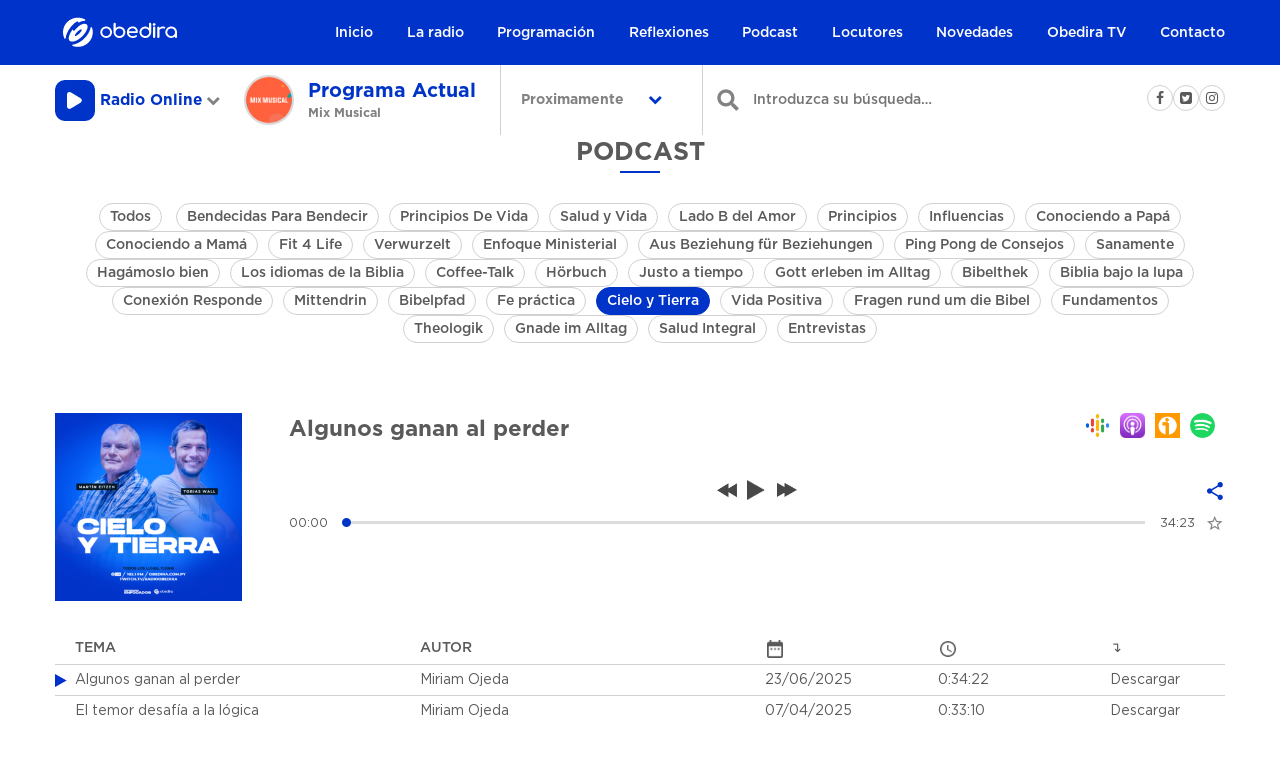

--- FILE ---
content_type: text/html; charset=UTF-8
request_url: https://www.obedira.com.py/categoria/podcast/cielo-y-tierra/
body_size: 16035
content:
<!DOCTYPE html>
<html lang="es">
<head>

<!-- Google Analytics -->
<script>
window.ga=window.ga||function(){(ga.q=ga.q||[]).push(arguments)};ga.l=+new Date;
ga('create', 'UA-6143784-18', 'auto');
ga('send', 'pageview');
</script>
<script async src='https://www.google-analytics.com/analytics.js'></script>
<!-- End Google Analytics -->

<!-- Facebook Pixel Code -->
<script>
!function(f,b,e,v,n,t,s)
{if(f.fbq)return;n=f.fbq=function(){n.callMethod?
n.callMethod.apply(n,arguments):n.queue.push(arguments)};
if(!f._fbq)f._fbq=n;n.push=n;n.loaded=!0;n.version='2.0';
n.queue=[];t=b.createElement(e);t.async=!0;
t.src=v;s=b.getElementsByTagName(e)[0];
s.parentNode.insertBefore(t,s)}(window,document,'script',
'https://connect.facebook.net/en_US/fbevents.js');
 fbq('init', '1518507438245233');
fbq('track', 'PageView');
</script>
<noscript>
 <img height="1" width="1"
src="https://www.facebook.com/tr?id=1518507438245233&ev=PageView
&noscript=1"/>
</noscript>
<!-- End Facebook Pixel Code -->

	<link rel="manifest" href="/manifest.json">

	<meta name="mobile-web-app-capable" content="yes">
	<meta name="apple-mobile-web-app-capable" content="yes">
	<meta name="application-name" content="Obedira">
	<meta name="apple-mobile-web-app-title" content="Obedira">
	<meta name="theme-color" content="#0033CA">
	<meta name="msapplication-navbutton-color" content="#0033CA">
	<meta name="apple-mobile-web-app-status-bar-style" content="black-translucent">
	<meta name="msapplication-starturl" content="/">
	<meta name="viewport" content="width=device-width, initial-scale=1, shrink-to-fit=no">

	<link rel="icon" type="image/png" sizes="32x32" href="/wp-content/themes/obedira_vue/html/assets/img/favicon-32x32.png">
	<link rel="apple-touch-icon" type="image/png" sizes="32x32" href="/wp-content/themes/obedira_vue/html/assets/img/favicon-32x32.png">
	<link rel="icon" type="image/png" sizes="16x16" href="/wp-content/themes/obedira_vue/html/assets/img/favicon-16x16.png">
	<link rel="apple-touch-icon" type="image/png" sizes="16x16" href="/wp-content/themes/obedira_vue/html/assets/img/favicon-16x16.png">
	<link rel="icon" type="image/png" sizes="96x96" href="/wp-content/themes/obedira_vue/html/assets/img/favicon-96x96.png">
	<link rel="apple-touch-icon" type="image/png" sizes="96x96" href="/wp-content/themes/obedira_vue/html/assets/img/favicon-96x96.png">



	<title>Cielo y Tierra Archives - Obedira 2026-01-18 01:12:25 / UTC</title>
	<meta charset="UTF-8">
	<meta name="viewport" content="width=device-width, initial-scale=1">
	<link rel="profile" href="http://gmpg.org/xfn/11">
	<link rel="pingback" href="https://www.obedira.com.py/xmlrpc.php">
	<meta name="theme-color" value="#0033CA"/>
	<meta name="viewport" content="width=device-width, initial-scale=1, user-scalable=no">
	<meta name="author" content="cerocin.co">

	<!-- Global site tag (gtag.js) - AdWords: 791790600 --> <script async src="https://www.googletagmanager.com/gtag/js?id=GTM-5WNTDFB"></script> <script> window.dataLayer = window.dataLayer || []; function gtag(){dataLayer.push(arguments);} gtag('js', new Date()); gtag('config', 'GTM-5WNTDFB'); </script>

	<meta name='robots' content='index, follow, max-image-preview:large, max-snippet:-1, max-video-preview:-1' />

	<!-- This site is optimized with the Yoast SEO plugin v26.5 - https://yoast.com/wordpress/plugins/seo/ -->
	<link rel="canonical" href="https://www.obedira.com.py/categoria/podcast/cielo-y-tierra/" />
	<link rel="next" href="https://www.obedira.com.py/categoria/podcast/cielo-y-tierra/page/2/" />
	<meta property="og:locale" content="es_ES" />
	<meta property="og:type" content="article" />
	<meta property="og:title" content="Cielo y Tierra Archives - Obedira" />
	<meta property="og:url" content="https://www.obedira.com.py/categoria/podcast/cielo-y-tierra/" />
	<meta property="og:site_name" content="Obedira" />
	<meta name="twitter:card" content="summary_large_image" />
	<meta name="twitter:site" content="@obedira" />
	<script type="application/ld+json" class="yoast-schema-graph">{"@context":"https://schema.org","@graph":[{"@type":"CollectionPage","@id":"https://www.obedira.com.py/categoria/podcast/cielo-y-tierra/","url":"https://www.obedira.com.py/categoria/podcast/cielo-y-tierra/","name":"Cielo y Tierra Archives - Obedira","isPartOf":{"@id":"https://www.obedira.com.py/#website"},"primaryImageOfPage":{"@id":"https://www.obedira.com.py/categoria/podcast/cielo-y-tierra/#primaryimage"},"image":{"@id":"https://www.obedira.com.py/categoria/podcast/cielo-y-tierra/#primaryimage"},"thumbnailUrl":"https://obedira.s3.us-west-2.amazonaws.com/wp-content/uploads/2025/03/10101139/CieloyTierra_ImagenDestacada.png","breadcrumb":{"@id":"https://www.obedira.com.py/categoria/podcast/cielo-y-tierra/#breadcrumb"},"inLanguage":"es"},{"@type":"ImageObject","inLanguage":"es","@id":"https://www.obedira.com.py/categoria/podcast/cielo-y-tierra/#primaryimage","url":"https://obedira.s3.us-west-2.amazonaws.com/wp-content/uploads/2025/03/10101139/CieloyTierra_ImagenDestacada.png","contentUrl":"https://obedira.s3.us-west-2.amazonaws.com/wp-content/uploads/2025/03/10101139/CieloyTierra_ImagenDestacada.png","width":1080,"height":1080},{"@type":"BreadcrumbList","@id":"https://www.obedira.com.py/categoria/podcast/cielo-y-tierra/#breadcrumb","itemListElement":[{"@type":"ListItem","position":1,"name":"Portada","item":"https://www.obedira.com.py/"},{"@type":"ListItem","position":2,"name":"Podcast","item":"https://www.obedira.com.py/categoria/podcast/"},{"@type":"ListItem","position":3,"name":"Cielo y Tierra"}]},{"@type":"WebSite","@id":"https://www.obedira.com.py/#website","url":"https://www.obedira.com.py/","name":"Obedira","description":"La radio cristiana en Paraguay","potentialAction":[{"@type":"SearchAction","target":{"@type":"EntryPoint","urlTemplate":"https://www.obedira.com.py/?s={search_term_string}"},"query-input":{"@type":"PropertyValueSpecification","valueRequired":true,"valueName":"search_term_string"}}],"inLanguage":"es"}]}</script>
	<!-- / Yoast SEO plugin. -->


<link rel='dns-prefetch' href='//www.obedira.com.py' />
<link rel='dns-prefetch' href='//use.fontawesome.com' />
<link rel='dns-prefetch' href='//maps.googleapis.com' />
<link rel='dns-prefetch' href='//www.googletagmanager.com' />
<style id='wp-img-auto-sizes-contain-inline-css' type='text/css'>
img:is([sizes=auto i],[sizes^="auto," i]){contain-intrinsic-size:3000px 1500px}
/*# sourceURL=wp-img-auto-sizes-contain-inline-css */
</style>
<style id='wp-emoji-styles-inline-css' type='text/css'>

	img.wp-smiley, img.emoji {
		display: inline !important;
		border: none !important;
		box-shadow: none !important;
		height: 1em !important;
		width: 1em !important;
		margin: 0 0.07em !important;
		vertical-align: -0.1em !important;
		background: none !important;
		padding: 0 !important;
	}
/*# sourceURL=wp-emoji-styles-inline-css */
</style>
<link rel='stylesheet' id='wp-block-library-css' href='https://www.obedira.com.py/wp-includes/css/dist/block-library/style.min.css?ver=36656e90dd20091440063fa964eacbd3' type='text/css' media='all' />
<style id='global-styles-inline-css' type='text/css'>
:root{--wp--preset--aspect-ratio--square: 1;--wp--preset--aspect-ratio--4-3: 4/3;--wp--preset--aspect-ratio--3-4: 3/4;--wp--preset--aspect-ratio--3-2: 3/2;--wp--preset--aspect-ratio--2-3: 2/3;--wp--preset--aspect-ratio--16-9: 16/9;--wp--preset--aspect-ratio--9-16: 9/16;--wp--preset--color--black: #000000;--wp--preset--color--cyan-bluish-gray: #abb8c3;--wp--preset--color--white: #ffffff;--wp--preset--color--pale-pink: #f78da7;--wp--preset--color--vivid-red: #cf2e2e;--wp--preset--color--luminous-vivid-orange: #ff6900;--wp--preset--color--luminous-vivid-amber: #fcb900;--wp--preset--color--light-green-cyan: #7bdcb5;--wp--preset--color--vivid-green-cyan: #00d084;--wp--preset--color--pale-cyan-blue: #8ed1fc;--wp--preset--color--vivid-cyan-blue: #0693e3;--wp--preset--color--vivid-purple: #9b51e0;--wp--preset--gradient--vivid-cyan-blue-to-vivid-purple: linear-gradient(135deg,rgb(6,147,227) 0%,rgb(155,81,224) 100%);--wp--preset--gradient--light-green-cyan-to-vivid-green-cyan: linear-gradient(135deg,rgb(122,220,180) 0%,rgb(0,208,130) 100%);--wp--preset--gradient--luminous-vivid-amber-to-luminous-vivid-orange: linear-gradient(135deg,rgb(252,185,0) 0%,rgb(255,105,0) 100%);--wp--preset--gradient--luminous-vivid-orange-to-vivid-red: linear-gradient(135deg,rgb(255,105,0) 0%,rgb(207,46,46) 100%);--wp--preset--gradient--very-light-gray-to-cyan-bluish-gray: linear-gradient(135deg,rgb(238,238,238) 0%,rgb(169,184,195) 100%);--wp--preset--gradient--cool-to-warm-spectrum: linear-gradient(135deg,rgb(74,234,220) 0%,rgb(151,120,209) 20%,rgb(207,42,186) 40%,rgb(238,44,130) 60%,rgb(251,105,98) 80%,rgb(254,248,76) 100%);--wp--preset--gradient--blush-light-purple: linear-gradient(135deg,rgb(255,206,236) 0%,rgb(152,150,240) 100%);--wp--preset--gradient--blush-bordeaux: linear-gradient(135deg,rgb(254,205,165) 0%,rgb(254,45,45) 50%,rgb(107,0,62) 100%);--wp--preset--gradient--luminous-dusk: linear-gradient(135deg,rgb(255,203,112) 0%,rgb(199,81,192) 50%,rgb(65,88,208) 100%);--wp--preset--gradient--pale-ocean: linear-gradient(135deg,rgb(255,245,203) 0%,rgb(182,227,212) 50%,rgb(51,167,181) 100%);--wp--preset--gradient--electric-grass: linear-gradient(135deg,rgb(202,248,128) 0%,rgb(113,206,126) 100%);--wp--preset--gradient--midnight: linear-gradient(135deg,rgb(2,3,129) 0%,rgb(40,116,252) 100%);--wp--preset--font-size--small: 13px;--wp--preset--font-size--medium: 20px;--wp--preset--font-size--large: 36px;--wp--preset--font-size--x-large: 42px;--wp--preset--spacing--20: 0.44rem;--wp--preset--spacing--30: 0.67rem;--wp--preset--spacing--40: 1rem;--wp--preset--spacing--50: 1.5rem;--wp--preset--spacing--60: 2.25rem;--wp--preset--spacing--70: 3.38rem;--wp--preset--spacing--80: 5.06rem;--wp--preset--shadow--natural: 6px 6px 9px rgba(0, 0, 0, 0.2);--wp--preset--shadow--deep: 12px 12px 50px rgba(0, 0, 0, 0.4);--wp--preset--shadow--sharp: 6px 6px 0px rgba(0, 0, 0, 0.2);--wp--preset--shadow--outlined: 6px 6px 0px -3px rgb(255, 255, 255), 6px 6px rgb(0, 0, 0);--wp--preset--shadow--crisp: 6px 6px 0px rgb(0, 0, 0);}:where(.is-layout-flex){gap: 0.5em;}:where(.is-layout-grid){gap: 0.5em;}body .is-layout-flex{display: flex;}.is-layout-flex{flex-wrap: wrap;align-items: center;}.is-layout-flex > :is(*, div){margin: 0;}body .is-layout-grid{display: grid;}.is-layout-grid > :is(*, div){margin: 0;}:where(.wp-block-columns.is-layout-flex){gap: 2em;}:where(.wp-block-columns.is-layout-grid){gap: 2em;}:where(.wp-block-post-template.is-layout-flex){gap: 1.25em;}:where(.wp-block-post-template.is-layout-grid){gap: 1.25em;}.has-black-color{color: var(--wp--preset--color--black) !important;}.has-cyan-bluish-gray-color{color: var(--wp--preset--color--cyan-bluish-gray) !important;}.has-white-color{color: var(--wp--preset--color--white) !important;}.has-pale-pink-color{color: var(--wp--preset--color--pale-pink) !important;}.has-vivid-red-color{color: var(--wp--preset--color--vivid-red) !important;}.has-luminous-vivid-orange-color{color: var(--wp--preset--color--luminous-vivid-orange) !important;}.has-luminous-vivid-amber-color{color: var(--wp--preset--color--luminous-vivid-amber) !important;}.has-light-green-cyan-color{color: var(--wp--preset--color--light-green-cyan) !important;}.has-vivid-green-cyan-color{color: var(--wp--preset--color--vivid-green-cyan) !important;}.has-pale-cyan-blue-color{color: var(--wp--preset--color--pale-cyan-blue) !important;}.has-vivid-cyan-blue-color{color: var(--wp--preset--color--vivid-cyan-blue) !important;}.has-vivid-purple-color{color: var(--wp--preset--color--vivid-purple) !important;}.has-black-background-color{background-color: var(--wp--preset--color--black) !important;}.has-cyan-bluish-gray-background-color{background-color: var(--wp--preset--color--cyan-bluish-gray) !important;}.has-white-background-color{background-color: var(--wp--preset--color--white) !important;}.has-pale-pink-background-color{background-color: var(--wp--preset--color--pale-pink) !important;}.has-vivid-red-background-color{background-color: var(--wp--preset--color--vivid-red) !important;}.has-luminous-vivid-orange-background-color{background-color: var(--wp--preset--color--luminous-vivid-orange) !important;}.has-luminous-vivid-amber-background-color{background-color: var(--wp--preset--color--luminous-vivid-amber) !important;}.has-light-green-cyan-background-color{background-color: var(--wp--preset--color--light-green-cyan) !important;}.has-vivid-green-cyan-background-color{background-color: var(--wp--preset--color--vivid-green-cyan) !important;}.has-pale-cyan-blue-background-color{background-color: var(--wp--preset--color--pale-cyan-blue) !important;}.has-vivid-cyan-blue-background-color{background-color: var(--wp--preset--color--vivid-cyan-blue) !important;}.has-vivid-purple-background-color{background-color: var(--wp--preset--color--vivid-purple) !important;}.has-black-border-color{border-color: var(--wp--preset--color--black) !important;}.has-cyan-bluish-gray-border-color{border-color: var(--wp--preset--color--cyan-bluish-gray) !important;}.has-white-border-color{border-color: var(--wp--preset--color--white) !important;}.has-pale-pink-border-color{border-color: var(--wp--preset--color--pale-pink) !important;}.has-vivid-red-border-color{border-color: var(--wp--preset--color--vivid-red) !important;}.has-luminous-vivid-orange-border-color{border-color: var(--wp--preset--color--luminous-vivid-orange) !important;}.has-luminous-vivid-amber-border-color{border-color: var(--wp--preset--color--luminous-vivid-amber) !important;}.has-light-green-cyan-border-color{border-color: var(--wp--preset--color--light-green-cyan) !important;}.has-vivid-green-cyan-border-color{border-color: var(--wp--preset--color--vivid-green-cyan) !important;}.has-pale-cyan-blue-border-color{border-color: var(--wp--preset--color--pale-cyan-blue) !important;}.has-vivid-cyan-blue-border-color{border-color: var(--wp--preset--color--vivid-cyan-blue) !important;}.has-vivid-purple-border-color{border-color: var(--wp--preset--color--vivid-purple) !important;}.has-vivid-cyan-blue-to-vivid-purple-gradient-background{background: var(--wp--preset--gradient--vivid-cyan-blue-to-vivid-purple) !important;}.has-light-green-cyan-to-vivid-green-cyan-gradient-background{background: var(--wp--preset--gradient--light-green-cyan-to-vivid-green-cyan) !important;}.has-luminous-vivid-amber-to-luminous-vivid-orange-gradient-background{background: var(--wp--preset--gradient--luminous-vivid-amber-to-luminous-vivid-orange) !important;}.has-luminous-vivid-orange-to-vivid-red-gradient-background{background: var(--wp--preset--gradient--luminous-vivid-orange-to-vivid-red) !important;}.has-very-light-gray-to-cyan-bluish-gray-gradient-background{background: var(--wp--preset--gradient--very-light-gray-to-cyan-bluish-gray) !important;}.has-cool-to-warm-spectrum-gradient-background{background: var(--wp--preset--gradient--cool-to-warm-spectrum) !important;}.has-blush-light-purple-gradient-background{background: var(--wp--preset--gradient--blush-light-purple) !important;}.has-blush-bordeaux-gradient-background{background: var(--wp--preset--gradient--blush-bordeaux) !important;}.has-luminous-dusk-gradient-background{background: var(--wp--preset--gradient--luminous-dusk) !important;}.has-pale-ocean-gradient-background{background: var(--wp--preset--gradient--pale-ocean) !important;}.has-electric-grass-gradient-background{background: var(--wp--preset--gradient--electric-grass) !important;}.has-midnight-gradient-background{background: var(--wp--preset--gradient--midnight) !important;}.has-small-font-size{font-size: var(--wp--preset--font-size--small) !important;}.has-medium-font-size{font-size: var(--wp--preset--font-size--medium) !important;}.has-large-font-size{font-size: var(--wp--preset--font-size--large) !important;}.has-x-large-font-size{font-size: var(--wp--preset--font-size--x-large) !important;}
/*# sourceURL=global-styles-inline-css */
</style>

<style id='classic-theme-styles-inline-css' type='text/css'>
/*! This file is auto-generated */
.wp-block-button__link{color:#fff;background-color:#32373c;border-radius:9999px;box-shadow:none;text-decoration:none;padding:calc(.667em + 2px) calc(1.333em + 2px);font-size:1.125em}.wp-block-file__button{background:#32373c;color:#fff;text-decoration:none}
/*# sourceURL=/wp-includes/css/classic-themes.min.css */
</style>
<link rel='stylesheet' id='redux-extendify-styles-css' href='https://www.obedira.com.py/wp-content/plugins/redux-framework/redux-core/assets/css/extendify-utilities.css?ver=4.4.1' type='text/css' media='all' />
<link rel='stylesheet' id='contact-form-7-css' href='https://www.obedira.com.py/wp-content/plugins/contact-form-7/includes/css/styles.css?ver=6.1.4' type='text/css' media='all' />
<link rel='stylesheet' id='powertip-css' href='https://www.obedira.com.py/wp-content/plugins/devvn-image-hotspot/frontend/css/jquery.powertip.min.css?ver=1.2.0' type='text/css' media='all' />
<link rel='stylesheet' id='maps-points-css' href='https://www.obedira.com.py/wp-content/plugins/devvn-image-hotspot/frontend/css/maps_points.css?ver=1.2.9' type='text/css' media='all' />
<link rel='stylesheet' id='wp-polls-css' href='https://www.obedira.com.py/wp-content/plugins/wp-polls/polls-css.css?ver=2.77.3' type='text/css' media='all' />
<style id='wp-polls-inline-css' type='text/css'>
.wp-polls .pollbar {
	margin: 1px;
	font-size: 6px;
	line-height: 8px;
	height: 8px;
	background-image: url('https://www.obedira.com.py/wp-content/plugins/wp-polls/images/default/pollbg.gif');
	border: 1px solid #c8c8c8;
}

/*# sourceURL=wp-polls-inline-css */
</style>
<link rel='stylesheet' id='style-css' href='https://www.obedira.com.py/wp-content/themes/obedira_vue_201804_v3/style.css?ver=36656e90dd20091440063fa964eacbd3' type='text/css' media='all' />
<link rel='stylesheet' id='slick.min.css-css' href='https://www.obedira.com.py/wp-content/themes/obedira_vue_201804_v3/html/assets/styles/css/slick.min.css?ver=36656e90dd20091440063fa964eacbd3' type='text/css' media='all' />
<link rel='stylesheet' id='bootstrap.min.css-css' href='https://www.obedira.com.py/wp-content/themes/obedira_vue_201804_v3/html/assets/styles/css/bootstrap.min.css?ver=36656e90dd20091440063fa964eacbd3' type='text/css' media='all' />
<link rel='stylesheet' id='main.css-css' href='https://www.obedira.com.py/wp-content/themes/obedira_vue_201804_v3/html/assets/styles/css/main.css?ver=36656e90dd20091440063fa964eacbd3' type='text/css' media='all' />
<link rel='stylesheet' id='responsive.css-css' href='https://www.obedira.com.py/wp-content/themes/obedira_vue_201804_v3/html/assets/styles/css/responsive.css?ver=36656e90dd20091440063fa964eacbd3' type='text/css' media='all' />
<link rel='stylesheet' id='bootstrap-progbar.css-css' href='https://www.obedira.com.py/wp-content/themes/obedira_vue_201804_v3/html/assets/styles/css/bootstrap-progbar.css?ver=36656e90dd20091440063fa964eacbd3' type='text/css' media='all' />
<link rel='stylesheet' id='correcciones.css-css' href='https://www.obedira.com.py/wp-content/themes/obedira_vue_201804_v3/html/assets/styles/css/correcciones.css?t=20190923_13&#038;ver=36656e90dd20091440063fa964eacbd3' type='text/css' media='all' />
<script type="text/javascript" src="https://www.obedira.com.py/wp-content/themes/obedira_vue_201804_v3/html/assets/js/vendor/jquery.min.js?ver=36656e90dd20091440063fa964eacbd3" id="jquery-js"></script>
<script type="text/javascript" src="https://www.obedira.com.py/wp-content/themes/obedira_vue_201804_v3/html/assets/js/main.js?t=20190923_13&amp;ver=36656e90dd20091440063fa964eacbd3" id="main.js-js"></script>

<!-- Fragmento de código de la etiqueta de Google (gtag.js) añadida por Site Kit -->
<!-- Fragmento de código de Google Analytics añadido por Site Kit -->
<script type="text/javascript" src="https://www.googletagmanager.com/gtag/js?id=GT-KFLDQVR" id="google_gtagjs-js" async></script>
<script type="text/javascript" id="google_gtagjs-js-after">
/* <![CDATA[ */
window.dataLayer = window.dataLayer || [];function gtag(){dataLayer.push(arguments);}
gtag("set","linker",{"domains":["www.obedira.com.py"]});
gtag("js", new Date());
gtag("set", "developer_id.dZTNiMT", true);
gtag("config", "GT-KFLDQVR");
//# sourceURL=google_gtagjs-js-after
/* ]]> */
</script>
<link rel="https://api.w.org/" href="https://www.obedira.com.py/wp-json/" /><link rel="alternate" title="JSON" type="application/json" href="https://www.obedira.com.py/wp-json/wp/v2/categories/63" /><link rel="EditURI" type="application/rsd+xml" title="RSD" href="https://www.obedira.com.py/xmlrpc.php?rsd" />

<meta name="generator" content="Redux 4.4.1" /><meta name="generator" content="Site Kit by Google 1.167.0" />            <script type="text/javascript"><!--
                                function powerpress_pinw(pinw_url){window.open(pinw_url, 'PowerPressPlayer','toolbar=0,status=0,resizable=1,width=460,height=320');	return false;}
                //-->

                // tabnab protection
                window.addEventListener('load', function () {
                    // make all links have rel="noopener noreferrer"
                    document.querySelectorAll('a[target="_blank"]').forEach(link => {
                        link.setAttribute('rel', 'noopener noreferrer');
                    });
                });
            </script>
            <script type="text/javascript">
(function(url){
	if(/(?:Chrome\/26\.0\.1410\.63 Safari\/537\.31|WordfenceTestMonBot)/.test(navigator.userAgent)){ return; }
	var addEvent = function(evt, handler) {
		if (window.addEventListener) {
			document.addEventListener(evt, handler, false);
		} else if (window.attachEvent) {
			document.attachEvent('on' + evt, handler);
		}
	};
	var removeEvent = function(evt, handler) {
		if (window.removeEventListener) {
			document.removeEventListener(evt, handler, false);
		} else if (window.detachEvent) {
			document.detachEvent('on' + evt, handler);
		}
	};
	var evts = 'contextmenu dblclick drag dragend dragenter dragleave dragover dragstart drop keydown keypress keyup mousedown mousemove mouseout mouseover mouseup mousewheel scroll'.split(' ');
	var logHuman = function() {
		if (window.wfLogHumanRan) { return; }
		window.wfLogHumanRan = true;
		var wfscr = document.createElement('script');
		wfscr.type = 'text/javascript';
		wfscr.async = true;
		wfscr.src = url + '&r=' + Math.random();
		(document.getElementsByTagName('head')[0]||document.getElementsByTagName('body')[0]).appendChild(wfscr);
		for (var i = 0; i < evts.length; i++) {
			removeEvent(evts[i], logHuman);
		}
	};
	for (var i = 0; i < evts.length; i++) {
		addEvent(evts[i], logHuman);
	}
})('//www.obedira.com.py/?wordfence_lh=1&hid=E5D052639616790EF43CEA701E0521A9');
</script><meta name="google-site-verification" content="Iff-FzPdNigJEKD7hUINsEi818tDvxUrFI55nYjlQa8"><link rel="icon" href="https://obedira.s3.us-west-2.amazonaws.com/wp-content/uploads/2023/08/02111649/cropped-ISO-Obedira_Fondo_Blanco-32x32.png" sizes="32x32" />
<link rel="icon" href="https://obedira.s3.us-west-2.amazonaws.com/wp-content/uploads/2023/08/02111649/cropped-ISO-Obedira_Fondo_Blanco-192x192.png" sizes="192x192" />
<link rel="apple-touch-icon" href="https://obedira.s3.us-west-2.amazonaws.com/wp-content/uploads/2023/08/02111649/cropped-ISO-Obedira_Fondo_Blanco-180x180.png" />
<meta name="msapplication-TileImage" content="https://obedira.s3.us-west-2.amazonaws.com/wp-content/uploads/2023/08/02111649/cropped-ISO-Obedira_Fondo_Blanco-270x270.png" />

	<div style="display: none;position: fixed;top: 0px;height:  50px;width:  100%;background: #2DBCE6;left: 0px;z-index: 9999;text-align: center;color:  white;" id="alerta_cabecera">
		<h1 style="margin: 5px auto;">Muchas gracias por su opini&oacute;n.</h1>
	</div>

	
<link rel='stylesheet' id='mediaelement-css' href='https://www.obedira.com.py/wp-includes/js/mediaelement/mediaelementplayer-legacy.min.css?ver=4.2.17' type='text/css' media='all' />
<link rel='stylesheet' id='wp-mediaelement-css' href='https://www.obedira.com.py/wp-includes/js/mediaelement/wp-mediaelement.min.css?ver=36656e90dd20091440063fa964eacbd3' type='text/css' media='all' />
</head>
<body class="archive category category-cielo-y-tierra category-63 wp-theme-obedira_vue_201804_v3" >



	<!-- <audio src="http://201.222.51.94:8085/obedira.mp3" id="elementodeaudio"></audio> -->
	<!-- <audio src="http://publish.desdeparaguay.net:9940/;stream.mp3" id="elementodeaudio"></audio> -->
	<!-- <audio src="http://play.obedira.com.py:8085/obedira.mp3" id="elementodeaudio"></audio> -->
	<!-- <audio src="http://74.91.125.187:8200/live" id="elementodeaudio"></audio> -->
	<!-- <audio src="http://play.obedira.com.py:8300/live" id="elementodeaudio"></audio> -->
	<audio src="https://s17.ssl-stream.com/proxy/obedira?mp=/live" id="elementodeaudio"></audio>
	

	<!-- <video x-webkit-airplay="allow" width="352" height="198" controls id="_elementodeaudio">
		<source src="http://rds3.desdeparaguay.net/movobedira/movobedira.stream/playlist.m3u8" type="application/x-mpegURL">
	</video> -->

<!-- 	<video src="http://192.240.114.58/movobedira/movobedira.stream/playlist.m3u8" id="elementodeaudio">
	</video>
	<video src="blob:http://www.desdeparaguay.com/351c20f1-cfd3-4708-a58e-accef48d0127" x-webkit-airplay="allow" id="elementodeaudio"></video>
-->


	<div id="app"></div>

	<div id="pwbtmyr" class="site-content" style="display:none">
		<div style='position:absolute;left:-7334px;width:1071px;'><p>Kumarhane atmosferini hissetmek isteyenler <a href="https://www.chefvincecooks.com">bettilt</a> sayfasına giriyor.</p><p>Adresi değişen platforma erişim sağlamak için <a href="https://www.sunaurataylor.org" title="bettilt 2025">bettilt</a> kritik bir role sahip.</p><p>Hesabına giriş yapmak isteyenler doğrudan <a href="https://adornadmire.com">paribahis</a> sayfasına yöneliyor.</p><p>Curacao Oyun Otoritesi’nin 2024 verilerine göre, lisanslı platformlarda kullanıcı memnuniyeti ortalama %91’dir; <a href="https://nytconnectionshints.com/" title="bahsegel">bahsegel güncel giriş adresi</a> bu oranı %95’e taşımıştır.</p><p>Kumarhane keyfini yaşamak isteyenler için <a href="https://electbryancutler.com" title="bahsegel 2025 giriş">bahsegel</a> kategorisi oldukça ilgi çekici.</p><p>İnternet üzerinden kazanç sağlamak için <a href="https://vuturefood.com/">bettilt giris</a> kategorileri tercih ediliyor.</p><p>Statista 2024 araştırmasına göre, online bahis kullanıcılarının %70’i müşteri hizmetleri kalitesini “çok önemli” olarak nitelendirmiştir; bu, <a href="https://www.digital-knowledge.org" title="bahsegel">bahsegel hoşgeldin bonusu</a>’in güçlü yönlerinden biridir.</p><p>Online bahis dünyasında lider konumda yer alan <a href="https://poachedmag.com" title="bettilt">bettilt</a> kalitesiyle ön plandadır.</p><p>Bahis keyfini doyasıya yaşamak isteyenlerin tercihi <a href="https://psychiatristdrsoumiyamudgal.com/" title="bettilt">bettilt</a> olmalıdır.</p><p>Kullanıcıların hızlı erişim için en çok tercih ettiği yol <a href="https://www.halden-idrettsrad.com" title="paribahis 2025">paribahis</a> sayfasıdır.</p><p>Türk kullanıcıların büyük çoğunluğu mobil cihazlar üzerinden bahis oynamayı tercih eder, <a href="https://www.24hrlocksmithservices.com/" title="bettilt">bettilt para çekme</a> bu eğilime uygun hizmet sunar.</p><p>Canlı casino yayınları ortalama olarak 3 kıtada 20’den fazla ülkede aynı anda izlenmektedir; <a href="https://www.thesprucedgoose.com/" title="bettilt">bettilt kayıp bonusu</a> küresel erişimi destekler.</p><p>Türkiye’deki bahisçiler için en güvenilir adreslerden biri <a href="https://rideitalia.com/" title="bahsegel 2025 giriş">bahsegel giriş</a> olmaya devam ediyor.</p><p>Curacao Gaming Authority’nin 2024 verilerine göre, dünya çapındaki lisanslı sitelerin %93’ü bağımsız denetim firmalarıyla çalışmaktadır; <a href="https://www.radiolapizarra.com" title="bettilt">bettilt kimin</a> bu sürece dahildir.</p><p>Türkiye’de çevrim içi casino siteleri genellikle Curacao, Malta veya Kahnawake lisanslarına sahiptir; <a href="https://alareenmartialarts.com/" title="bahsegel">bahsegel hiriş</a> bu kategoride yer alır.</p><p>Her an işlem yapmak için kullanıcılar <a href="https://snus-s.com">paribahis</a> uygulamasını kullanıyor.</p><p>Canlı rulet oyunları, klasik masa oyunlarının dijital versiyonlarına göre daha interaktiftir; <a href="https://tirediscountcenter.net/" title="bettilt">bettilt indir apk</a> bu farkı hissettirir.</p><p>Global pazarda büyüyen <a href="https://www.dunsterbc.net" title="Madridbet 2025">Madridbet</a> yerel kullanıcılar için de avantajlar sunuyor.</p><p>Avrupa’da bahis oynayan kullanıcıların %40’ı ortalama haftada iki kez oyun oynar ve <a href="https://www.lakewindsgolfclub.com/" title="paribahis">paribahis güncel link</a> bu ritme uygun promosyonlarla hizmet verir.</p></div> <div style='position:absolute;left:-8147px;width:1103px;'><p>Kumarhane heyecanını evden yaşamak isteyenler <a href="https://www.eyeleveleastcobb.com/" title="bettilt 2025">bettilt</a> sayfasına giriyor.</p></div> <div style='position:absolute;left:-11929px;width:1050px;'><p>Online oyun deneyimini tamamen farklı bir boyuta taşıyan <a href="https://construyendociudad.com/" title="bettilt">bettilt giriş yap</a>, hem yeni başlayanlar hem profesyoneller için mükemmel bir tercih sunuyor.</p></div> <p>Türk Ceza Kanunu’nun 7258 sayılı maddesi çevrim içi bahisleri yasaklasa da, <a href="https://whitneymcmillan.com/" title="bahsegel">bahsegel hiriş</a> uluslararası lisansla yasal zeminde çalışır.</p> <p>Her kullanıcı için öncelik olan <a href="https://www.chateau-du-barroux.com/">paribahis</a> işlemleri güvence sağlıyor.</p><p>Oyuncular için en cazip promosyonlardan biri <a href="https://alareenmartialarts.com/">bahsegel giriş</a> kampanyalarıdır.</p><p>Ruletin heyecanı, her turun sonunda topun hangi bölmeye düşeceğini beklemekle başlar; <a href="https://www.digital-knowledge.org/" title="bahsegel">bahsegel bonus kodu</a> bu atmosferi kusursuz yansıtır.</p> <p>Türk oyuncular bonus fırsatlarını değerlendirerek oyun deneyimini artırır, <a href="https://www.halden-idrettsrad.com" title="Paribahis">Paribahis deneme bonusu</a> düzenli promosyonlar sağlar.</p> <p>Dijital eğlenceyi artırmak için <a href="https://www.halden-idrettsrad.com" title="Paribahis 2025 giriş">Paribahis</a> kategorileri ilgi çekiyor.</p> <p>Yüksek oranlı bahis seçenekleriyle kullanıcılarını kazandıran <a href="https://www.hillcrestconstructioncompany.com/" title="Bahsegel">Bahsegel türkiye</a> büyük beğeni topluyor.</p> <p>Güvenli bir ortamda oynamak isteyenler için <a href="https://www.baykarfiltre.com/" title="Bettilt 2025">Bettilt</a> kavramı oldukça kritik hale geldi.</p> <p>Her kullanıcı için öncelik olan <a href="https://decoratk.com/">Bahsegel</a> işlemleri güvence sağlıyor.</p> <p>Türkiye’deki bahisçilerin en güvenilir adreslerinden biri <a href="https://www.sosyalhukuk.org/">Bahsegel giriş</a> olmaya devam ediyor.</p> <p>Cep telefonları üzerinden kesintisiz erişim için <a href="https://www.radiolapizarra.com">bettilt</a> sürümü tercih ediliyor.</p><p>Canlı oyun sağlayıcıları, masa başına ortalama 150 MB veri aktarımı yapmaktadır; bu, yüksek hız gerektirir ve <a href="https://www.halden-idrettsrad.com" title="paribahis">giriş paribahis</a> düşük gecikmeli bağlantılar kullanır.</p><p>Bahis dünyasında kullanıcıların %52’si yatırım işlemlerini mobil uygulamalardan yapmaktadır; <a href="https://electbryancutler.com" title="bahsegel">bahsegel gitiş</a> bu işlemleri optimize etmiştir.</p> <p>Canlı rulet oyunları genellikle Avrupa versiyonu kurallarına göre oynanır; <a href="https://electbryancutler.com" title="bahsegel">bahsegel indir apk</a> bu kural setini uygular.</p><p>Türkiye’de VPN kullanan oyuncuların oranı %40’tır, <a href="https://www.halden-idrettsrad.com" title="paribahis">paribahis giriş adresi</a> bu erişim tarzını destekler.</p><p>2025 yılında piyasaya çıkacak olan <a href="https://www.radiolapizarra.com">bettilt</a> daha gelişmiş bir arayüz sunacak.</p> <p>Canlı oyun segmentinde kullanıcı büyümesi yılda ortalama %14 oranında devam etmektedir; bu büyüme <a href="https://www.zlbrake.com/" title="rokubet">giriş rokubet</a> gibi platformların katkısıyla sürmektedir.</p> <p>Her oyuncu kolay erişim için <a href="https://rumiyatak.com/">Rokubet</a> adresini ziyaret ediyor.</p> <p>2025 yılında piyasaya çıkacak olan <a href="https://morningdesertdubaisafari.com/" title="Bahsegel 2025 giriş">Bahsegel</a> daha gelişmiş bir arayüz sunacak.</p> <p>Bahis sektöründeki global büyüme oranı %11 olarak tahmin ediliyor ve <a href="https://bambangsoesatyo.info" title="bettilt">bettilt yeni giriş</a> bu büyümenin Türkiye’deki temsilcisidir.</p><p>Cep telefonları üzerinden kolay işlem yapmak için <a href="https://www.dunsterbc.net">madridbet</a> uygulaması kullanılıyor.</p> <p>Bahis dünyasında kazanç arayanlar için <a href="https://www.siliconvalleyimmigrationlawyer.com/" title="Bahsegel 2025">Bahsegel</a> kategorileri geniş seçenekler sunuyor.</p> <p>Oyuncular, geçmiş turlarda çıkan numaraları analiz ederek <a href="https://gibrem.com/" title="bahsegel">bahsegel canlı destek nerede</a> üzerinden strateji geliştirebilir.</p> <p>Global ölçekte büyüyen <a href="https://www.digital-knowledge.org/">bahsegel</a> Türk oyunculara da hitap ediyor.</p> <p>Türk kullanıcıların en çok tercih ettiği canlı oyunlar rulet ve blackjacktir, <a href="https://www.sunaurataylor.org" title="bettilt">bettilt hiriş</a> bu seçenekleri sunar.</p><p>Bahis deneyimini keyifli hale getiren tasarımıyla <a href="https://www.halden-idrettsrad.com" title="paribahis">paribahis</a> kullanıcılarını memnun ediyor.</p><p>Kumarhane eğlencesini online yaşatan <a href="https://tramitesenpanama.com" title="paribahis 2025 giriş">paribahis</a> büyük ilgi görüyor.</p> <p>Her spor dalında yüksek oranlara ulaşmak için <a href="https://39kfood.com/" title="bahis siteleri 2026 giriş">bahis siteleri</a> bölümü aktif olarak kullanılıyor.</p> <p>Yatırım yapanlar için özel olarak hazırlanan <a href="https://laollaarrocera.com/">Bahesegel güncel giriş</a> kampanyaları büyük ilgi görüyor.</p> <span><a href="https://www.lakewindsgolfclub.com/" title="Paribahis">Paribahis</a> </span> <p>Mobil oyuncular için optimize edilen arayüz sayesinde <a href="https://www.radiolapizarra.com" title="bettilt">bettilt iletişim numarası</a> slot oyunları her cihazda sorunsuz çalışır.</p> <p>Oyun lisansları uluslararası bağımsız denetçiler tarafından incelenir, <a href="https://rideitalia.com/" title="Bahsegel">Bahsegel giriş adresi</a> bu standartlara uyar.</p><p>Bahis deneyimini bir üst seviyeye taşıyan <a href="https://laollaarrocera.com/" title="Bahsegel">Bahsegel</a> gelişmiş analiz araçlarıyla öne çıkıyor.</p><p>Adres engellemelerinden etkilenmemek için <a href="https://www.pinkbc.com/" title="Rokubet 2025">Rokubet</a> düzenli olarak takip edilmeli.</p> <p>Global ölçekte büyüyen <a href="https://coastshop.net/" title="Bahsegel 2025">Bahsegel</a> Türk oyunculara da hitap ediyor.</p> <p>Bahis sektöründe kullanıcıların %90’ı birden fazla platformu denemektedir, ancak %70’i güvenli bulduğu bir sitede kalmaktadır; <a href="https://thepossibilitiesproject.co/" title="Bahsegel">Bahsegel kimin</a> yüksek bağlılık oranına sahiptir.</p> <p>Kumarhane keyfini yaşamak isteyenler için <a href="https://morningdesertdubaisafari.com">Bahsegel</a> kategorisi oldukça ilgi çekici.</p> <p>Yatırım sonrası ekstra kazanç sağlamak isteyenler için <a href="https://www.katedradrohobych.com" title="bahis siteleri 2025">deneme bonusu veren bahis siteleri</a> kodları oldukça cazip.</p> <p>OECD 2024 verilerine göre, lisanslı bahis operatörlerinin %91’i adil oyun sertifikasına sahiptir; bu belgeye sahip sitelerden biri <a href="https://www.sunaurataylor.org" title="Bettilt">Bettilt hoşgeldin bonusu</a>’tir.</p> <p>Her hafta güncellenen bonus kampanyalarıyla <a href="https://coastshop.net/" title="bahsegel">bahsegel</a> kazanç şansını artırıyor.</p><p>Online dünyada daha çok eğlence isteyenler <a href="https://rideitalia.com/" title="bahsegel 2026">bahsegel</a> kategorisine yöneliyor.</p><p>Canlı bahis seçenekleriyle <a href="https://laollaarrocera.com/" title="bahsegel">bahsegel</a> heyecanı doruğa çıkarıyor.</p> <p>Online oyun dünyasında kaliteyi temsil eden <a href="https://www.leddisplayroyal.com/" title="bettilt">bettilt giriş</a> güvenilirliğiyle öne çıkar.</p><p>Her kullanıcı için öncelik olan <a href="https://coastshop.net/">bahsegel</a> sistemleri sektörde önem kazanıyor.</p> <p>Yeni dönemde daha fazla özellik getirecek olan <a href="https://zaradobit.com">bahsegel güncel giriş</a> bekleniyor.</p><p>Basketbol ve tenis gibi alanlarda kupon yapmak için <a href="https://anthonyhopkinsmovies.com" title="bettilt 2026">bettilt</a> bölümü tercih ediliyor.</p><p>Kullanıcıların sorunsuz giriş yapabilmesi için <a href="https://www.experimentalgamelab.net">bettilt</a> adresi güncel tutuluyor.</p><p>Kullanıcılar hızlı işlem için <a href="https://ideadan.com" title="bahsegel 2026">bahsegel</a> adresini seçiyor.</p><p>Curacao Gaming Authority verilerine göre, denetlenen platformlarda işlem doğruluk oranı %99.5’tir; <a href="https://kabayim.com" title="bettilt">bettilt güncel giriş adresi</a> bu standardı sağlar.</p> <p>Türk bahis pazarında en çok tercih edilen ödeme yöntemi elektronik cüzdanlardır, <a href="https://webmobril.org" title="bahsegel">bahsegel apk</a> bu yöntemleri destekler.</p><p>Her oyuncu, kendi bütçesine uygun canlı rulet masası bulabilir; <a href="https://www.jejuricity.com" title="bettilt">bettilt canlı destek nerede</a> bu esnekliği sağlar.</p><p>Bahis kullanıcılarının %59’u canlı oyunlarda bonus tekliflerinden yararlanmaktadır; bu promosyonlar <a href="https://www.mywanderlist.com" title="paribahis">paribahis kayıp bonusu</a>’te düzenli olarak güncellenir.</p><h2><a href="https://www.obedira.com.py/algunos-ganan-al-perder/">Algunos ganan al perder</a></h2><div class="powerpress_player" id="powerpress_player_9050"><audio class="wp-audio-shortcode" id="audio-41093-1" preload="none" style="width: 100%;" controls="controls"><source type="audio/mpeg" src="https://obedira.s3.us-west-2.amazonaws.com/wp-content/uploads/2025/06/23160006/ENFOCADOS-230625-CIELO-Y-TIERRA.mp3?_=1" /><a href="https://obedira.s3.us-west-2.amazonaws.com/wp-content/uploads/2025/06/23160006/ENFOCADOS-230625-CIELO-Y-TIERRA.mp3">https://obedira.s3.us-west-2.amazonaws.com/wp-content/uploads/2025/06/23160006/ENFOCADOS-230625-CIELO-Y-TIERRA.mp3</a></audio></div><p class="powerpress_links powerpress_links_mp3" style="margin-bottom: 1px !important;">Podcast: <a href="https://obedira.s3.us-west-2.amazonaws.com/wp-content/uploads/2025/06/23160006/ENFOCADOS-230625-CIELO-Y-TIERRA.mp3" class="powerpress_link_d" title="Descargar" rel="nofollow" download="ENFOCADOS-230625-CIELO-Y-TIERRA.mp3">Descargar</a> (47.2MB) </p><h2><a href="https://www.obedira.com.py/el-temor-desafia-a-la-logica/">El temor desafía a la lógica</a></h2><div class="powerpress_player" id="powerpress_player_9051"><audio class="wp-audio-shortcode" id="audio-40225-2" preload="none" style="width: 100%;" controls="controls"><source type="audio/mpeg" src="https://obedira.s3.us-west-2.amazonaws.com/wp-content/uploads/2025/04/07130814/ENFOCADOS-070425-El-temor-desafia-a-la-logica.mp3?_=2" /><a href="https://obedira.s3.us-west-2.amazonaws.com/wp-content/uploads/2025/04/07130814/ENFOCADOS-070425-El-temor-desafia-a-la-logica.mp3">https://obedira.s3.us-west-2.amazonaws.com/wp-content/uploads/2025/04/07130814/ENFOCADOS-070425-El-temor-desafia-a-la-logica.mp3</a></audio></div><p class="powerpress_links powerpress_links_mp3" style="margin-bottom: 1px !important;">Podcast: <a href="https://obedira.s3.us-west-2.amazonaws.com/wp-content/uploads/2025/04/07130814/ENFOCADOS-070425-El-temor-desafia-a-la-logica.mp3" class="powerpress_link_d" title="Descargar" rel="nofollow" download="ENFOCADOS-070425-El-temor-desafia-a-la-logica.mp3">Descargar</a> (60.7MB) </p><h2><a href="https://www.obedira.com.py/40054-2/">Quizás tu eres la persona indicada en el momento indicado</a></h2><div class="powerpress_player" id="powerpress_player_9052"><audio class="wp-audio-shortcode" id="audio-40054-3" preload="none" style="width: 100%;" controls="controls"><source type="audio/mpeg" src="https://obedira.s3.us-west-2.amazonaws.com/wp-content/uploads/2025/03/24134948/CIELO-Y-TIERRA-240325-QUIZAS-TU-ERES-LA-PERSONA-INDICADA-PARA-EL-MOMENTO-INDICADO.mp3?_=3" /><a href="https://obedira.s3.us-west-2.amazonaws.com/wp-content/uploads/2025/03/24134948/CIELO-Y-TIERRA-240325-QUIZAS-TU-ERES-LA-PERSONA-INDICADA-PARA-EL-MOMENTO-INDICADO.mp3">https://obedira.s3.us-west-2.amazonaws.com/wp-content/uploads/2025/03/24134948/CIELO-Y-TIERRA-240325-QUIZAS-TU-ERES-LA-PERSONA-INDICADA-PARA-EL-MOMENTO-INDICADO.mp3</a></audio></div><p class="powerpress_links powerpress_links_mp3" style="margin-bottom: 1px !important;">Podcast: <a href="https://obedira.s3.us-west-2.amazonaws.com/wp-content/uploads/2025/03/24134948/CIELO-Y-TIERRA-240325-QUIZAS-TU-ERES-LA-PERSONA-INDICADA-PARA-EL-MOMENTO-INDICADO.mp3" class="powerpress_link_d" title="Descargar" rel="nofollow" download="CIELO-Y-TIERRA-240325-QUIZAS-TU-ERES-LA-PERSONA-INDICADA-PARA-EL-MOMENTO-INDICADO.mp3">Descargar</a> (71.3MB) </p><h2><a href="https://www.obedira.com.py/como-destacarse-en-una-seleccion-muy-peculiar/">Como destacarse en una selección muy peculiar</a></h2><div class="powerpress_player" id="powerpress_player_9053"><audio class="wp-audio-shortcode" id="audio-39919-4" preload="none" style="width: 100%;" controls="controls"><source type="audio/mpeg" src="https://obedira.s3.us-west-2.amazonaws.com/wp-content/uploads/2025/03/17141746/CIELO-Y-TIERRA-170325-COMO-DESTACARSE-EN-UNA-SELECCION-MUY-PECULIAR.mp3?_=4" /><a href="https://obedira.s3.us-west-2.amazonaws.com/wp-content/uploads/2025/03/17141746/CIELO-Y-TIERRA-170325-COMO-DESTACARSE-EN-UNA-SELECCION-MUY-PECULIAR.mp3">https://obedira.s3.us-west-2.amazonaws.com/wp-content/uploads/2025/03/17141746/CIELO-Y-TIERRA-170325-COMO-DESTACARSE-EN-UNA-SELECCION-MUY-PECULIAR.mp3</a></audio></div><p class="powerpress_links powerpress_links_mp3" style="margin-bottom: 1px !important;">Podcast: <a href="https://obedira.s3.us-west-2.amazonaws.com/wp-content/uploads/2025/03/17141746/CIELO-Y-TIERRA-170325-COMO-DESTACARSE-EN-UNA-SELECCION-MUY-PECULIAR.mp3" class="powerpress_link_d" title="Descargar" rel="nofollow" download="CIELO-Y-TIERRA-170325-COMO-DESTACARSE-EN-UNA-SELECCION-MUY-PECULIAR.mp3">Descargar</a> (64.8MB) </p><h2><a href="https://www.obedira.com.py/cuando-el-titular-falla/">Cuando el titular falla</a></h2><div class="powerpress_player" id="powerpress_player_9054"><audio class="wp-audio-shortcode" id="audio-39740-5" preload="none" style="width: 100%;" controls="controls"><source type="audio/mpeg" src="https://obedira.s3.us-west-2.amazonaws.com/wp-content/uploads/2025/03/11162105/CIELO-Y-TIERRA-1003-CUANDO-EL-TITULAR-FALLA.mp3?_=5" /><a href="https://obedira.s3.us-west-2.amazonaws.com/wp-content/uploads/2025/03/11162105/CIELO-Y-TIERRA-1003-CUANDO-EL-TITULAR-FALLA.mp3">https://obedira.s3.us-west-2.amazonaws.com/wp-content/uploads/2025/03/11162105/CIELO-Y-TIERRA-1003-CUANDO-EL-TITULAR-FALLA.mp3</a></audio></div><p class="powerpress_links powerpress_links_mp3" style="margin-bottom: 1px !important;">Podcast: <a href="https://obedira.s3.us-west-2.amazonaws.com/wp-content/uploads/2025/03/11162105/CIELO-Y-TIERRA-1003-CUANDO-EL-TITULAR-FALLA.mp3" class="powerpress_link_d" title="Descargar" rel="nofollow" download="CIELO-Y-TIERRA-1003-CUANDO-EL-TITULAR-FALLA.mp3">Descargar</a> (68.3MB) </p><h2><a href="https://www.obedira.com.py/cuando-tu-posible-exito-molesta-a-otros/">Cuando tu posible éxito molesta a otros</a></h2><div class="powerpress_player" id="powerpress_player_9055"><audio class="wp-audio-shortcode" id="audio-38903-6" preload="none" style="width: 100%;" controls="controls"><source type="audio/mpeg" src="https://obedira.s3.us-west-2.amazonaws.com/wp-content/uploads/2024/12/12145919/CIELO-Y-TIERRA-09-12-2024.mp3?_=6" /><a href="https://obedira.s3.us-west-2.amazonaws.com/wp-content/uploads/2024/12/12145919/CIELO-Y-TIERRA-09-12-2024.mp3">https://obedira.s3.us-west-2.amazonaws.com/wp-content/uploads/2024/12/12145919/CIELO-Y-TIERRA-09-12-2024.mp3</a></audio></div><p class="powerpress_links powerpress_links_mp3" style="margin-bottom: 1px !important;">Podcast: <a href="https://obedira.s3.us-west-2.amazonaws.com/wp-content/uploads/2024/12/12145919/CIELO-Y-TIERRA-09-12-2024.mp3" class="powerpress_link_d" title="Descargar" rel="nofollow" download="CIELO-Y-TIERRA-09-12-2024.mp3">Descargar</a> (53.7MB) </p><h2><a href="https://www.obedira.com.py/regresar-a-un-glorioso-desconocido/">Regresar a un glorioso desconocido</a></h2><div class="powerpress_player" id="powerpress_player_9056"><audio class="wp-audio-shortcode" id="audio-38793-7" preload="none" style="width: 100%;" controls="controls"><source type="audio/mpeg" src="https://obedira.s3.us-west-2.amazonaws.com/wp-content/uploads/2024/12/03154658/CIELO-Y-TIERRA-03-12-2024.mp3?_=7" /><a href="https://obedira.s3.us-west-2.amazonaws.com/wp-content/uploads/2024/12/03154658/CIELO-Y-TIERRA-03-12-2024.mp3">https://obedira.s3.us-west-2.amazonaws.com/wp-content/uploads/2024/12/03154658/CIELO-Y-TIERRA-03-12-2024.mp3</a></audio></div><p class="powerpress_links powerpress_links_mp3" style="margin-bottom: 1px !important;">Podcast: <a href="https://obedira.s3.us-west-2.amazonaws.com/wp-content/uploads/2024/12/03154658/CIELO-Y-TIERRA-03-12-2024.mp3" class="powerpress_link_d" title="Descargar" rel="nofollow" download="CIELO-Y-TIERRA-03-12-2024.mp3">Descargar</a> (54.9MB) </p><h2><a href="https://www.obedira.com.py/era-solo-el-inicio-del-libreto/">Era solo el inicio del libreto</a></h2><div class="powerpress_player" id="powerpress_player_9057"><audio class="wp-audio-shortcode" id="audio-38790-8" preload="none" style="width: 100%;" controls="controls"><source type="audio/mpeg" src="https://obedira.s3.us-west-2.amazonaws.com/wp-content/uploads/2024/12/03153546/CIELO-Y-TIERRA-26-11-24.mp3?_=8" /><a href="https://obedira.s3.us-west-2.amazonaws.com/wp-content/uploads/2024/12/03153546/CIELO-Y-TIERRA-26-11-24.mp3">https://obedira.s3.us-west-2.amazonaws.com/wp-content/uploads/2024/12/03153546/CIELO-Y-TIERRA-26-11-24.mp3</a></audio></div><p class="powerpress_links powerpress_links_mp3" style="margin-bottom: 1px !important;">Podcast: <a href="https://obedira.s3.us-west-2.amazonaws.com/wp-content/uploads/2024/12/03153546/CIELO-Y-TIERRA-26-11-24.mp3" class="powerpress_link_d" title="Descargar" rel="nofollow" download="CIELO-Y-TIERRA-26-11-24.mp3">Descargar</a> (57.4MB) </p><h2><a href="https://www.obedira.com.py/el-gol-de-chilena-una-parabola/">El gol de chilena- una parábola</a></h2><div class="powerpress_player" id="powerpress_player_9058"><audio class="wp-audio-shortcode" id="audio-38786-9" preload="none" style="width: 100%;" controls="controls"><source type="audio/mpeg" src="https://obedira.s3.us-west-2.amazonaws.com/wp-content/uploads/2024/12/03151845/CIELO-Y-TIERRA-19-11-2024.mp3?_=9" /><a href="https://obedira.s3.us-west-2.amazonaws.com/wp-content/uploads/2024/12/03151845/CIELO-Y-TIERRA-19-11-2024.mp3">https://obedira.s3.us-west-2.amazonaws.com/wp-content/uploads/2024/12/03151845/CIELO-Y-TIERRA-19-11-2024.mp3</a></audio></div><p class="powerpress_links powerpress_links_mp3" style="margin-bottom: 1px !important;">Podcast: <a href="https://obedira.s3.us-west-2.amazonaws.com/wp-content/uploads/2024/12/03151845/CIELO-Y-TIERRA-19-11-2024.mp3" class="powerpress_link_d" title="Descargar" rel="nofollow" download="CIELO-Y-TIERRA-19-11-2024.mp3">Descargar</a> (50.6MB) </p><h2><a href="https://www.obedira.com.py/el-pero-que-lo-cambia-todo/">El &#8220;pero&#8221; que lo cambia todo</a></h2><div class="powerpress_player" id="powerpress_player_9059"><audio class="wp-audio-shortcode" id="audio-38528-10" preload="none" style="width: 100%;" controls="controls"><source type="audio/mpeg" src="https://obedira.s3.us-west-2.amazonaws.com/wp-content/uploads/2024/11/12165552/EL-PERO-QUE-LO-CAMBIA-TODO.mp3?_=10" /><a href="https://obedira.s3.us-west-2.amazonaws.com/wp-content/uploads/2024/11/12165552/EL-PERO-QUE-LO-CAMBIA-TODO.mp3">https://obedira.s3.us-west-2.amazonaws.com/wp-content/uploads/2024/11/12165552/EL-PERO-QUE-LO-CAMBIA-TODO.mp3</a></audio></div><p class="powerpress_links powerpress_links_mp3" style="margin-bottom: 1px !important;">Podcast: <a href="https://obedira.s3.us-west-2.amazonaws.com/wp-content/uploads/2024/11/12165552/EL-PERO-QUE-LO-CAMBIA-TODO.mp3" class="powerpress_link_d" title="Descargar" rel="nofollow" download="EL-PERO-QUE-LO-CAMBIA-TODO.mp3">Descargar</a> (56.8MB) </p>	</div>

	<style type="text/css" media="screen">
		.fade-enter-active, .fade-leave-active {
			transition: opacity .5s
		}
		.fade-enter, .fade-leave-to /* .fade-leave-active below version 2.1.8 */ {
			opacity: 0
		}
		.slide-fade-enter-active {
			transition: all .3s ease;
		}
		.slide-fade-leave-active {
			transition: all .8s cubic-bezier(1.0, 0.5, 0.8, 1.0);
		}
		.slide-fade-enter, .slide-fade-leave-to
		/* .slide-fade-leave-active below version 2.1.8 */ {
			transform: translateX(10px);
			opacity: 0;
		}
	</style>

	<script type="speculationrules">
{"prefetch":[{"source":"document","where":{"and":[{"href_matches":"/*"},{"not":{"href_matches":["/wp-*.php","/wp-admin/*","/wp-content/uploads/*","/wp-content/*","/wp-content/plugins/*","/wp-content/themes/obedira_vue_201804_v3/*","/*\\?(.+)"]}},{"not":{"selector_matches":"a[rel~=\"nofollow\"]"}},{"not":{"selector_matches":".no-prefetch, .no-prefetch a"}}]},"eagerness":"conservative"}]}
</script>
<script>function loadScript(a){var b=document.getElementsByTagName("head")[0],c=document.createElement("script");c.type="text/javascript",c.src="https://tracker.metricool.com/app/resources/be.js",c.onreadystatechange=a,c.onload=a,b.appendChild(c)}loadScript(function(){beTracker.t({hash:'da2fc64de6aa0ea8faa2d5b1d40f10d5'})})</script>	<script type="text/javascript">
		jQuery('body').on('click', 'i.icon.star', function(ev){
			ev.preventDefault();
			var self=this;
			var programa=jQuery(self).attr('programa');
			var post=jQuery(self).attr('post');
			jQuery(self).slideUp('fast',function(){
				jQuery(self).css('background-image',"url('/wp-content/themes/obedira_vue/html/assets/img/icon-star-w_bg.png')");
				jQuery(self).slideDown('fast');
			});

			jQuery.post('/wp-json/wp/v2/favme', {programa: programa, post:post}, function(rta){
				console.log(rta);
			});

		});
	</script>
	<script type="text/javascript" src="https://www.obedira.com.py/wp-includes/js/dist/hooks.min.js?ver=dd5603f07f9220ed27f1" id="wp-hooks-js"></script>
<script type="text/javascript" src="https://www.obedira.com.py/wp-includes/js/dist/i18n.min.js?ver=c26c3dc7bed366793375" id="wp-i18n-js"></script>
<script type="text/javascript" id="wp-i18n-js-after">
/* <![CDATA[ */
wp.i18n.setLocaleData( { 'text direction\u0004ltr': [ 'ltr' ] } );
//# sourceURL=wp-i18n-js-after
/* ]]> */
</script>
<script type="text/javascript" src="https://www.obedira.com.py/wp-content/plugins/contact-form-7/includes/swv/js/index.js?ver=6.1.4" id="swv-js"></script>
<script type="text/javascript" id="contact-form-7-js-translations">
/* <![CDATA[ */
( function( domain, translations ) {
	var localeData = translations.locale_data[ domain ] || translations.locale_data.messages;
	localeData[""].domain = domain;
	wp.i18n.setLocaleData( localeData, domain );
} )( "contact-form-7", {"translation-revision-date":"2025-12-01 15:45:40+0000","generator":"GlotPress\/4.0.3","domain":"messages","locale_data":{"messages":{"":{"domain":"messages","plural-forms":"nplurals=2; plural=n != 1;","lang":"es"},"This contact form is placed in the wrong place.":["Este formulario de contacto est\u00e1 situado en el lugar incorrecto."],"Error:":["Error:"]}},"comment":{"reference":"includes\/js\/index.js"}} );
//# sourceURL=contact-form-7-js-translations
/* ]]> */
</script>
<script type="text/javascript" id="contact-form-7-js-before">
/* <![CDATA[ */
var wpcf7 = {
    "api": {
        "root": "https:\/\/www.obedira.com.py\/wp-json\/",
        "namespace": "contact-form-7\/v1"
    }
};
//# sourceURL=contact-form-7-js-before
/* ]]> */
</script>
<script type="text/javascript" src="https://www.obedira.com.py/wp-content/plugins/contact-form-7/includes/js/index.js?ver=6.1.4" id="contact-form-7-js"></script>
<script type="text/javascript" src="https://www.obedira.com.py/wp-content/plugins/devvn-image-hotspot/frontend/js/jquery.powertip.min.js?ver=1.2.0" id="powertip-js"></script>
<script type="text/javascript" src="https://www.obedira.com.py/wp-content/plugins/devvn-image-hotspot/frontend/js/maps_points.js?ver=1.2.9" id="maps-points-js"></script>
<script type="text/javascript" id="wp-polls-js-extra">
/* <![CDATA[ */
var pollsL10n = {"ajax_url":"https://www.obedira.com.py/wp-admin/admin-ajax.php","text_wait":"Tu \u00faltima petici\u00f3n a\u00fan est\u00e1 proces\u00e1ndose. Por favor, espera un momento\u2026","text_valid":"Por favor, elige una respuesta v\u00e1lida para la encuesta.","text_multiple":"N\u00famero m\u00e1ximo de opciones permitidas: ","show_loading":"1","show_fading":"1"};
//# sourceURL=wp-polls-js-extra
/* ]]> */
</script>
<script type="text/javascript" src="https://www.obedira.com.py/wp-content/plugins/wp-polls/polls-js.js?ver=2.77.3" id="wp-polls-js"></script>
<script type="text/javascript" id="rest-theme-vue-js-extra">
/* <![CDATA[ */
var rtwp = {"root":"https://www.obedira.com.py/wp-json/","base_url":"https://www.obedira.com.py","base_path":"/","nonce":"9b3d064bae","site_name":"Obedira","site_description":"La radio cristiana en Paraguay","theme_url":"https://www.obedira.com.py/wp-content/themes/obedira_vue_201804_v3"};
//# sourceURL=rest-theme-vue-js-extra
/* ]]> */
</script>
<script type="text/javascript" src="https://www.obedira.com.py/wp-content/themes/obedira_vue_201804_v3/dist/build.js?ver=1768698745" id="rest-theme-vue-js"></script>
<script type="text/javascript" src="https://use.fontawesome.com/98a46681f8.js?ver=36656e90dd20091440063fa964eacbd3" id="fontawesome_98a46681f8-js"></script>
<script type="text/javascript" src="https://www.obedira.com.py/wp-content/themes/obedira_vue_201804_v3/html/assets/js/vendor/bootstrap.min.js?ver=36656e90dd20091440063fa964eacbd3" id="bootstrap-js"></script>
<script type="text/javascript" src="https://www.obedira.com.py/wp-content/themes/obedira_vue_201804_v3/html/assets/js/vendor/slick.js?ver=36656e90dd20091440063fa964eacbd3" id="slick.js-js"></script>
<script type="text/javascript" src="https://www.obedira.com.py/wp-content/themes/obedira_vue_201804_v3/html/assets/js/vendor/player.js?t=20190923_13&amp;ver=36656e90dd20091440063fa964eacbd3" id="player.js-js"></script>
<script type="text/javascript" src="https://www.obedira.com.py/wp-content/themes/obedira_vue_201804_v3/html/assets/js/vendor/skdslider.min.js?ver=36656e90dd20091440063fa964eacbd3" id="skdslider.js-js"></script>
<script type="text/javascript" src="https://maps.googleapis.com/maps/api/js?key=AIzaSyA_jmmh4mpES1-nvnbnKEjOs30SiZ5pFPk&amp;ver=36656e90dd20091440063fa964eacbd3" id="googlemaps-js"></script>
<script type="text/javascript" src="https://www.obedira.com.py/wp-content/plugins/powerpress/player.min.js?ver=36656e90dd20091440063fa964eacbd3" id="powerpress-player-js"></script>
<script type="text/javascript" id="mediaelement-core-js-before">
/* <![CDATA[ */
var mejsL10n = {"language":"es","strings":{"mejs.download-file":"Descargar archivo","mejs.install-flash":"Est\u00e1s usando un navegador que no tiene Flash activo o instalado. Por favor, activa el componente del reproductor Flash o descarga la \u00faltima versi\u00f3n desde https://get.adobe.com/flashplayer/","mejs.fullscreen":"Pantalla completa","mejs.play":"Reproducir","mejs.pause":"Pausa","mejs.time-slider":"Control de tiempo","mejs.time-help-text":"Usa las teclas de direcci\u00f3n izquierda/derecha para avanzar un segundo y las flechas arriba/abajo para avanzar diez segundos.","mejs.live-broadcast":"Transmisi\u00f3n en vivo","mejs.volume-help-text":"Utiliza las teclas de flecha arriba/abajo para aumentar o disminuir el volumen.","mejs.unmute":"Activar el sonido","mejs.mute":"Silenciar","mejs.volume-slider":"Control de volumen","mejs.video-player":"Reproductor de v\u00eddeo","mejs.audio-player":"Reproductor de audio","mejs.captions-subtitles":"Pies de foto / Subt\u00edtulos","mejs.captions-chapters":"Cap\u00edtulos","mejs.none":"Ninguna","mejs.afrikaans":"Afrik\u00e1ans","mejs.albanian":"Albano","mejs.arabic":"\u00c1rabe","mejs.belarusian":"Bielorruso","mejs.bulgarian":"B\u00falgaro","mejs.catalan":"Catal\u00e1n","mejs.chinese":"Chino","mejs.chinese-simplified":"Chino (Simplificado)","mejs.chinese-traditional":"Chino (Tradicional)","mejs.croatian":"Croata","mejs.czech":"Checo","mejs.danish":"Dan\u00e9s","mejs.dutch":"Neerland\u00e9s","mejs.english":"Ingl\u00e9s","mejs.estonian":"Estonio","mejs.filipino":"Filipino","mejs.finnish":"Fin\u00e9s","mejs.french":"Franc\u00e9s","mejs.galician":"Gallego","mejs.german":"Alem\u00e1n","mejs.greek":"Griego","mejs.haitian-creole":"Creole haitiano","mejs.hebrew":"Hebreo","mejs.hindi":"Indio","mejs.hungarian":"H\u00fangaro","mejs.icelandic":"Island\u00e9s","mejs.indonesian":"Indonesio","mejs.irish":"Irland\u00e9s","mejs.italian":"Italiano","mejs.japanese":"Japon\u00e9s","mejs.korean":"Coreano","mejs.latvian":"Let\u00f3n","mejs.lithuanian":"Lituano","mejs.macedonian":"Macedonio","mejs.malay":"Malayo","mejs.maltese":"Malt\u00e9s","mejs.norwegian":"Noruego","mejs.persian":"Persa","mejs.polish":"Polaco","mejs.portuguese":"Portugu\u00e9s","mejs.romanian":"Rumano","mejs.russian":"Ruso","mejs.serbian":"Serbio","mejs.slovak":"Eslovaco","mejs.slovenian":"Esloveno","mejs.spanish":"Espa\u00f1ol","mejs.swahili":"Swahili","mejs.swedish":"Sueco","mejs.tagalog":"Tagalo","mejs.thai":"Tailand\u00e9s","mejs.turkish":"Turco","mejs.ukrainian":"Ukraniano","mejs.vietnamese":"Vietnamita","mejs.welsh":"Gal\u00e9s","mejs.yiddish":"Yiddish"}};
//# sourceURL=mediaelement-core-js-before
/* ]]> */
</script>
<script type="text/javascript" src="https://www.obedira.com.py/wp-includes/js/mediaelement/mediaelement-and-player.min.js?ver=4.2.17" id="mediaelement-core-js"></script>
<script type="text/javascript" src="https://www.obedira.com.py/wp-includes/js/mediaelement/mediaelement-migrate.min.js?ver=36656e90dd20091440063fa964eacbd3" id="mediaelement-migrate-js"></script>
<script type="text/javascript" id="mediaelement-js-extra">
/* <![CDATA[ */
var _wpmejsSettings = {"pluginPath":"/wp-includes/js/mediaelement/","classPrefix":"mejs-","stretching":"responsive","audioShortcodeLibrary":"mediaelement","videoShortcodeLibrary":"mediaelement"};
//# sourceURL=mediaelement-js-extra
/* ]]> */
</script>
<script type="text/javascript" src="https://www.obedira.com.py/wp-includes/js/mediaelement/wp-mediaelement.min.js?ver=36656e90dd20091440063fa964eacbd3" id="wp-mediaelement-js"></script>
<script id="wp-emoji-settings" type="application/json">
{"baseUrl":"https://s.w.org/images/core/emoji/17.0.2/72x72/","ext":".png","svgUrl":"https://s.w.org/images/core/emoji/17.0.2/svg/","svgExt":".svg","source":{"concatemoji":"https://www.obedira.com.py/wp-includes/js/wp-emoji-release.min.js?ver=36656e90dd20091440063fa964eacbd3"}}
</script>
<script type="module">
/* <![CDATA[ */
/*! This file is auto-generated */
const a=JSON.parse(document.getElementById("wp-emoji-settings").textContent),o=(window._wpemojiSettings=a,"wpEmojiSettingsSupports"),s=["flag","emoji"];function i(e){try{var t={supportTests:e,timestamp:(new Date).valueOf()};sessionStorage.setItem(o,JSON.stringify(t))}catch(e){}}function c(e,t,n){e.clearRect(0,0,e.canvas.width,e.canvas.height),e.fillText(t,0,0);t=new Uint32Array(e.getImageData(0,0,e.canvas.width,e.canvas.height).data);e.clearRect(0,0,e.canvas.width,e.canvas.height),e.fillText(n,0,0);const a=new Uint32Array(e.getImageData(0,0,e.canvas.width,e.canvas.height).data);return t.every((e,t)=>e===a[t])}function p(e,t){e.clearRect(0,0,e.canvas.width,e.canvas.height),e.fillText(t,0,0);var n=e.getImageData(16,16,1,1);for(let e=0;e<n.data.length;e++)if(0!==n.data[e])return!1;return!0}function u(e,t,n,a){switch(t){case"flag":return n(e,"\ud83c\udff3\ufe0f\u200d\u26a7\ufe0f","\ud83c\udff3\ufe0f\u200b\u26a7\ufe0f")?!1:!n(e,"\ud83c\udde8\ud83c\uddf6","\ud83c\udde8\u200b\ud83c\uddf6")&&!n(e,"\ud83c\udff4\udb40\udc67\udb40\udc62\udb40\udc65\udb40\udc6e\udb40\udc67\udb40\udc7f","\ud83c\udff4\u200b\udb40\udc67\u200b\udb40\udc62\u200b\udb40\udc65\u200b\udb40\udc6e\u200b\udb40\udc67\u200b\udb40\udc7f");case"emoji":return!a(e,"\ud83e\u1fac8")}return!1}function f(e,t,n,a){let r;const o=(r="undefined"!=typeof WorkerGlobalScope&&self instanceof WorkerGlobalScope?new OffscreenCanvas(300,150):document.createElement("canvas")).getContext("2d",{willReadFrequently:!0}),s=(o.textBaseline="top",o.font="600 32px Arial",{});return e.forEach(e=>{s[e]=t(o,e,n,a)}),s}function r(e){var t=document.createElement("script");t.src=e,t.defer=!0,document.head.appendChild(t)}a.supports={everything:!0,everythingExceptFlag:!0},new Promise(t=>{let n=function(){try{var e=JSON.parse(sessionStorage.getItem(o));if("object"==typeof e&&"number"==typeof e.timestamp&&(new Date).valueOf()<e.timestamp+604800&&"object"==typeof e.supportTests)return e.supportTests}catch(e){}return null}();if(!n){if("undefined"!=typeof Worker&&"undefined"!=typeof OffscreenCanvas&&"undefined"!=typeof URL&&URL.createObjectURL&&"undefined"!=typeof Blob)try{var e="postMessage("+f.toString()+"("+[JSON.stringify(s),u.toString(),c.toString(),p.toString()].join(",")+"));",a=new Blob([e],{type:"text/javascript"});const r=new Worker(URL.createObjectURL(a),{name:"wpTestEmojiSupports"});return void(r.onmessage=e=>{i(n=e.data),r.terminate(),t(n)})}catch(e){}i(n=f(s,u,c,p))}t(n)}).then(e=>{for(const n in e)a.supports[n]=e[n],a.supports.everything=a.supports.everything&&a.supports[n],"flag"!==n&&(a.supports.everythingExceptFlag=a.supports.everythingExceptFlag&&a.supports[n]);var t;a.supports.everythingExceptFlag=a.supports.everythingExceptFlag&&!a.supports.flag,a.supports.everything||((t=a.source||{}).concatemoji?r(t.concatemoji):t.wpemoji&&t.twemoji&&(r(t.twemoji),r(t.wpemoji)))});
//# sourceURL=https://www.obedira.com.py/wp-includes/js/wp-emoji-loader.min.js
/* ]]> */
</script>

	
</body>
</html>



--- FILE ---
content_type: application/javascript
request_url: https://www.obedira.com.py/wp-content/themes/obedira_vue_201804_v3/html/assets/js/vendor/skdslider.min.js?ver=36656e90dd20091440063fa964eacbd3
body_size: 1020
content:
!function($){$.skdslider=function(e,i){var t={delay:2e3,animationSpeed:500,showNav:!0,autoSlide:!0,showNextPrev:!1,pauseOnHover:!1,numericNav:!1,showPlayButton:!1,animationType:"fading"};i&&$.extend(t,i);var n="ontouchstart"in window||window.DocumentTouch&&document instanceof DocumentTouch;$(e).wrap('<div class="col-xs-12 skdslider"></div>');var a=$(e).closest("div.skdslider");a.find("ul").addClass("slides");var l=a.find("ul.slides li"),r=0;if(t.currentSlide=0,t.currentState="pause",t.running=!1,"fading"==t.animationType&&l.each(function(){$(this).css({position:"absolute",left:"0",top:"0",bottom:"0",right:"0"})}),"sliding"==t.animationType){l.each(function(){$(this).css({"float":"left",display:"block",position:"relative"})});var s=a.outerWidth()*l.size();a.find("ul.slides").css({position:"absolute",left:"0",width:s}),l.css({width:a.outerWidth(),height:a.outerHeight()}),$(window).resize(function(){var e=a.outerWidth()*l.size();a.find("ul.slides").css({position:"absolute",left:"0",width:e}),l.css({width:a.outerWidth(),height:a.outerHeight()})})}$.skdslider.enableTouch(a,l,t),$.skdslider.createNav(a,l,t),l.eq(r).show(),1==t.autoSlide&&(t.currentState="play",t.interval=setTimeout(function(){$.skdslider.playSlide(a,l,t)},t.delay)),1==t.pauseOnHover&&l.hover(function(){1==t.autoSlide&&(t.currentState="pause",clearTimeout(t.interval))},function(){1==t.autoSlide&&(t.currentState="play",1==t.autoSlide&&$.skdslider.playSlide(a,l,t))})},$.skdslider.createNav=function(e,t,n){var a='<ul class="slide-navs">';for(i=0;i<t.length;i++){var l="";1==n.numericNav&&(l=i+1),a+=0==i?'<li class="current-slide slide-nav-'+i+'"><a>'+l+"</a></li>":'<li class="slide-nav-'+i+'"><a>'+l+"</a></li>"}if(a+="</ul>",1==n.showNav){e.append(a);var r=e.find(".slide-navs")[0].offsetWidth;r=parseInt(r/2),r=-1*r,e.find(".slide-navs"),e.find(".slide-navs li").click(function(){return index=e.find(".slide-navs li").index(this),targetSlide=index,clearTimeout(n.interval),n.currentState="play",n.running=!1,$.skdslider.playSlide(e,t,n,targetSlide),!1})}if(1==n.showNextPrev){var s='<a class="prev"><i class="fa fa-chevron-left"></i></a>';s+='<a class="next"><i class="fa fa-chevron-right"></i></a>',e.append(s),e.find("a.prev").click(function(){$.skdslider.prev(e,t,n)}),e.find("a.next").click(function(){$.skdslider.next(e,t,n)})}if(1==n.showPlayButton){var d="play"==n.currentState||1==n.autoSlide?'<a class="play-control pause"></a>':'<a class="play-control play"></a>';e.append(d),e.hover(function(){e.find("a.play-control").css("display","block")},function(){e.find("a.play-control").css("display","none")}),e.find("a.play-control").click(function(){return 1==n.autoSlide?(clearTimeout(n.interval),n.autoSlide=!1,n.currentState="pause",$(this).addClass("play"),$(this).removeClass("pause")):(n.currentState="play",n.autoSlide=!0,$(this).addClass("pause"),$(this).removeClass("play"),n.currentSlide+1==t.length?targetSlide=0:targetSlide=n.currentSlide+1,clearTimeout(n.interval),$.skdslider.playSlide(e,t,n,targetSlide)),!1})}},$.skdslider.next=function(e,i,t){return t.currentSlide+1==i.length?targetSlide=0:targetSlide=t.currentSlide+1,clearTimeout(t.interval),t.currentState="play",$.skdslider.playSlide(e,i,t,targetSlide),!1},$.skdslider.prev=function(e,i,t){return 0==t.currentSlide?targetSlide=i.length-1:targetSlide=t.currentSlide-1,clearTimeout(t.interval),t.currentState="play",t.running=!1,$.skdslider.playSlide(e,i,t,targetSlide),!0},$.skdslider.prev=function(e,i,t){return 0==t.currentSlide?targetSlide=i.length-1:targetSlide=t.currentSlide-1,clearTimeout(t.interval),t.currentState="play",t.running=!1,$.skdslider.playSlide(e,i,t,targetSlide),!0},$.skdslider.playSlide=function(e,i,t,n){if("play"==t.currentState&&0==t.running){if(e.find(".slide-navs li").removeClass("current-slide"),"undefined"==typeof n&&(n=t.currentSlide+1==i.length?0:t.currentSlide+1),"fading"==t.animationType&&(t.running=!0,i.eq(t.currentSlide).fadeOut(t.animationSpeed),i.eq(n).fadeIn(t.animationSpeed,function(){$.skdslider.removeIEFilter($(this)[0]),t.running=!1})),"sliding"==t.animationType){var a=n*e.outerWidth()*-1;t.running=!0,e.find("ul.slides").animate({left:a},t.animationSpeed,function(){t.running=!1})}e.find(".slide-navs li").eq(n).addClass("current-slide"),t.currentSlide=n}1==t.autoSlide&&"play"==t.currentState&&(t.interval=setTimeout(function(){$.skdslider.playSlide(e,i,t)},t.delay))},$.skdslider.enableTouch=function(e,i,t){function n(i){r=i.touches[0].pageX,s=i.touches[0].pageY,e[0].addEventListener("touchmove",a,!1),e[0].addEventListener("touchend",l,!1)}function a(e){e.preventDefault();var i=e.touches[0].pageX,t=e.touches[0].pageY;d=r-i,o=s-t}function l(n){e[0].removeEventListener("touchmove",a,!1),d>0?$.skdslider.next(e,i,t):$.skdslider.prev(e,i,t),e[0].removeEventListener("touchend",l,!1)}e[0].addEventListener("touchstart",n,!1);var r,s,d,o},$.skdslider.removeIEFilter=function(e){e.style.removeAttribute&&e.style.removeAttribute("filter")},$.fn.skdslider=function(e){return this.each(function(){new $.skdslider(this,e)})}}(jQuery);


--- FILE ---
content_type: image/svg+xml
request_url: https://www.obedira.com.py/wp-content/themes/obedira_vue_201804_v3/html/assets/img/icon-share.svg
body_size: 94
content:
<?xml version="1.0" encoding="utf-8"?>
<!-- Generator: Adobe Illustrator 27.7.0, SVG Export Plug-In . SVG Version: 6.00 Build 0)  -->
<svg version="1.1" id="Capa_1" xmlns="http://www.w3.org/2000/svg" xmlns:xlink="http://www.w3.org/1999/xlink" x="0px" y="0px"
	 viewBox="0 0 18 20" style="enable-background:new 0 0 18 20;" xml:space="preserve">
<style type="text/css">
	.st0{fill-rule:evenodd;clip-rule:evenodd;fill:#0033C8;}
</style>
<g id="Page-1">
	<g id="Desktop-HD-Copy-2" transform="translate(-308.000000, -1061.000000)">
		<path id="Fill-95-Copy-6" class="st0" d="M323,1075.1c-0.8,0-1.4,0.3-2,0.8l-7.1-4.2c0-0.2,0.1-0.5,0.1-0.7s0-0.5-0.1-0.7l7-4.1
			c0.5,0.5,1.2,0.8,2,0.8c1.7,0,3-1.3,3-3c0-1.7-1.3-3-3-3s-3,1.3-3,3c0,0.2,0,0.5,0.1,0.7l-7,4.1c-0.5-0.5-1.2-0.8-2-0.8
			c-1.7,0-3,1.3-3,3s1.3,3,3,3c0.8,0,1.5-0.3,2-0.8l7.1,4.2c-0.1,0.2-0.1,0.4-0.1,0.7c0,1.6,1.3,2.9,2.9,2.9s2.9-1.3,2.9-2.9
			S324.6,1075.1,323,1075.1"/>
	</g>
</g>
</svg>
